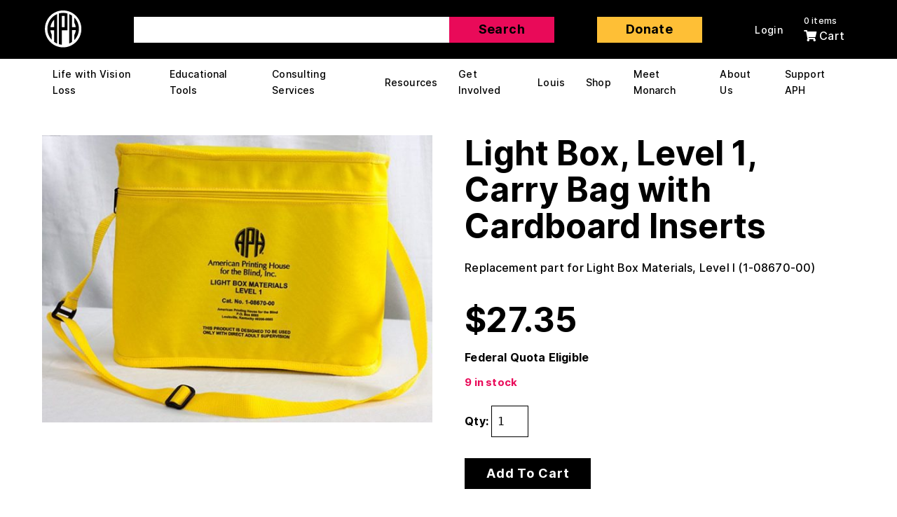

--- FILE ---
content_type: text/html; charset=UTF-8
request_url: https://www.aph.org/product/light-box-level-i-carry-bag-with-cardboard-inserts/
body_size: 16017
content:
<!doctype html>

<html lang="en-US">
<head>
<meta charset="utf-8">
<meta content="width=device-width, initial-scale=1.0" name="viewport">
<link rel="apple-touch-icon" sizes="180x180" href="https://www.aph.org/app/themes/mightily/favicon/apple-touch-icon.png">
<link rel="icon" type="image/png" sizes="32x32" href="https://www.aph.org/app/themes/mightily/favicon/favicon-32x32.png">
<link rel="icon" type="image/png" sizes="192x192" href="https://www.aph.org/app/themes/mightily/favicon/android-chrome-192x192.png">
<link rel="icon" type="image/png" sizes="16x16" href="https://www.aph.org/app/themes/mightily/favicon/favicon-16x16.png">
<link rel="manifest" href="https://www.aph.org/app/themes/mightily/favicon/site.webmanifest">
<link rel="mask-icon" href="https://www.aph.org/app/themes/mightily/favicon/safari-pinned-tab.svg" color="#f84785">
<meta name="apple-mobile-web-app-title" content="APH">
<meta name="application-name" content="APH">
<meta name="msapplication-TileColor" content="#f84785">
<meta name="theme-color" content="#ffffff">
	
	<meta http-equiv="Content-Type" content="text/html; charset=UTF-8">

	<link rel="pingback" href="https://www.aph.org/wp/xmlrpc.php" />
	
	<title>Light Box, Level 1, Carry Bag with Cardboard Inserts  | American Printing House</title>
<meta name='robots' content='max-image-preview:large' />
<meta name="viewport" content="width=device-width,initial-scale=1" />
<link rel='dns-prefetch' href='//kit.fontawesome.com' />
<link rel="alternate" title="oEmbed (JSON)" type="application/json+oembed" href="https://www.aph.org/wp-json/oembed/1.0/embed?url=https%3A%2F%2Fwww.aph.org%2Fproduct%2Flight-box-level-i-carry-bag-with-cardboard-inserts%2F" />
<link rel="alternate" title="oEmbed (XML)" type="text/xml+oembed" href="https://www.aph.org/wp-json/oembed/1.0/embed?url=https%3A%2F%2Fwww.aph.org%2Fproduct%2Flight-box-level-i-carry-bag-with-cardboard-inserts%2F&#038;format=xml" />
<style id='wp-img-auto-sizes-contain-inline-css' type='text/css'>
img:is([sizes=auto i],[sizes^="auto," i]){contain-intrinsic-size:3000px 1500px}
/*# sourceURL=wp-img-auto-sizes-contain-inline-css */
</style>
<link rel='stylesheet' id='wc-authorize-net-cim-credit-card-checkout-block-css' href='https://www.aph.org/app/plugins/woocommerce-gateway-authorize-net-cim/assets/css/blocks/wc-authorize-net-cim-checkout-block.css' type='text/css' media='all' />
<link rel='stylesheet' id='wc-authorize-net-cim-echeck-checkout-block-css' href='https://www.aph.org/app/plugins/woocommerce-gateway-authorize-net-cim/assets/css/blocks/wc-authorize-net-cim-checkout-block.css' type='text/css' media='all' />
<link rel='stylesheet' id='wp-block-library-css' href='https://www.aph.org/wp/wp-includes/css/dist/block-library/style.min.css' type='text/css' media='all' />
<link rel='stylesheet' id='wc-blocks-style-css' href='https://www.aph.org/app/plugins/woocommerce/assets/client/blocks/wc-blocks.css' type='text/css' media='all' />
<style id='global-styles-inline-css' type='text/css'>
:root{--wp--preset--aspect-ratio--square: 1;--wp--preset--aspect-ratio--4-3: 4/3;--wp--preset--aspect-ratio--3-4: 3/4;--wp--preset--aspect-ratio--3-2: 3/2;--wp--preset--aspect-ratio--2-3: 2/3;--wp--preset--aspect-ratio--16-9: 16/9;--wp--preset--aspect-ratio--9-16: 9/16;--wp--preset--color--black: #000000;--wp--preset--color--cyan-bluish-gray: #abb8c3;--wp--preset--color--white: #ffffff;--wp--preset--color--pale-pink: #f78da7;--wp--preset--color--vivid-red: #cf2e2e;--wp--preset--color--luminous-vivid-orange: #ff6900;--wp--preset--color--luminous-vivid-amber: #fcb900;--wp--preset--color--light-green-cyan: #7bdcb5;--wp--preset--color--vivid-green-cyan: #00d084;--wp--preset--color--pale-cyan-blue: #8ed1fc;--wp--preset--color--vivid-cyan-blue: #0693e3;--wp--preset--color--vivid-purple: #9b51e0;--wp--preset--gradient--vivid-cyan-blue-to-vivid-purple: linear-gradient(135deg,rgb(6,147,227) 0%,rgb(155,81,224) 100%);--wp--preset--gradient--light-green-cyan-to-vivid-green-cyan: linear-gradient(135deg,rgb(122,220,180) 0%,rgb(0,208,130) 100%);--wp--preset--gradient--luminous-vivid-amber-to-luminous-vivid-orange: linear-gradient(135deg,rgb(252,185,0) 0%,rgb(255,105,0) 100%);--wp--preset--gradient--luminous-vivid-orange-to-vivid-red: linear-gradient(135deg,rgb(255,105,0) 0%,rgb(207,46,46) 100%);--wp--preset--gradient--very-light-gray-to-cyan-bluish-gray: linear-gradient(135deg,rgb(238,238,238) 0%,rgb(169,184,195) 100%);--wp--preset--gradient--cool-to-warm-spectrum: linear-gradient(135deg,rgb(74,234,220) 0%,rgb(151,120,209) 20%,rgb(207,42,186) 40%,rgb(238,44,130) 60%,rgb(251,105,98) 80%,rgb(254,248,76) 100%);--wp--preset--gradient--blush-light-purple: linear-gradient(135deg,rgb(255,206,236) 0%,rgb(152,150,240) 100%);--wp--preset--gradient--blush-bordeaux: linear-gradient(135deg,rgb(254,205,165) 0%,rgb(254,45,45) 50%,rgb(107,0,62) 100%);--wp--preset--gradient--luminous-dusk: linear-gradient(135deg,rgb(255,203,112) 0%,rgb(199,81,192) 50%,rgb(65,88,208) 100%);--wp--preset--gradient--pale-ocean: linear-gradient(135deg,rgb(255,245,203) 0%,rgb(182,227,212) 50%,rgb(51,167,181) 100%);--wp--preset--gradient--electric-grass: linear-gradient(135deg,rgb(202,248,128) 0%,rgb(113,206,126) 100%);--wp--preset--gradient--midnight: linear-gradient(135deg,rgb(2,3,129) 0%,rgb(40,116,252) 100%);--wp--preset--font-size--small: 13px;--wp--preset--font-size--medium: 20px;--wp--preset--font-size--large: 36px;--wp--preset--font-size--x-large: 42px;--wp--preset--spacing--20: 0.44rem;--wp--preset--spacing--30: 0.67rem;--wp--preset--spacing--40: 1rem;--wp--preset--spacing--50: 1.5rem;--wp--preset--spacing--60: 2.25rem;--wp--preset--spacing--70: 3.38rem;--wp--preset--spacing--80: 5.06rem;--wp--preset--shadow--natural: 6px 6px 9px rgba(0, 0, 0, 0.2);--wp--preset--shadow--deep: 12px 12px 50px rgba(0, 0, 0, 0.4);--wp--preset--shadow--sharp: 6px 6px 0px rgba(0, 0, 0, 0.2);--wp--preset--shadow--outlined: 6px 6px 0px -3px rgb(255, 255, 255), 6px 6px rgb(0, 0, 0);--wp--preset--shadow--crisp: 6px 6px 0px rgb(0, 0, 0);}:where(.is-layout-flex){gap: 0.5em;}:where(.is-layout-grid){gap: 0.5em;}body .is-layout-flex{display: flex;}.is-layout-flex{flex-wrap: wrap;align-items: center;}.is-layout-flex > :is(*, div){margin: 0;}body .is-layout-grid{display: grid;}.is-layout-grid > :is(*, div){margin: 0;}:where(.wp-block-columns.is-layout-flex){gap: 2em;}:where(.wp-block-columns.is-layout-grid){gap: 2em;}:where(.wp-block-post-template.is-layout-flex){gap: 1.25em;}:where(.wp-block-post-template.is-layout-grid){gap: 1.25em;}.has-black-color{color: var(--wp--preset--color--black) !important;}.has-cyan-bluish-gray-color{color: var(--wp--preset--color--cyan-bluish-gray) !important;}.has-white-color{color: var(--wp--preset--color--white) !important;}.has-pale-pink-color{color: var(--wp--preset--color--pale-pink) !important;}.has-vivid-red-color{color: var(--wp--preset--color--vivid-red) !important;}.has-luminous-vivid-orange-color{color: var(--wp--preset--color--luminous-vivid-orange) !important;}.has-luminous-vivid-amber-color{color: var(--wp--preset--color--luminous-vivid-amber) !important;}.has-light-green-cyan-color{color: var(--wp--preset--color--light-green-cyan) !important;}.has-vivid-green-cyan-color{color: var(--wp--preset--color--vivid-green-cyan) !important;}.has-pale-cyan-blue-color{color: var(--wp--preset--color--pale-cyan-blue) !important;}.has-vivid-cyan-blue-color{color: var(--wp--preset--color--vivid-cyan-blue) !important;}.has-vivid-purple-color{color: var(--wp--preset--color--vivid-purple) !important;}.has-black-background-color{background-color: var(--wp--preset--color--black) !important;}.has-cyan-bluish-gray-background-color{background-color: var(--wp--preset--color--cyan-bluish-gray) !important;}.has-white-background-color{background-color: var(--wp--preset--color--white) !important;}.has-pale-pink-background-color{background-color: var(--wp--preset--color--pale-pink) !important;}.has-vivid-red-background-color{background-color: var(--wp--preset--color--vivid-red) !important;}.has-luminous-vivid-orange-background-color{background-color: var(--wp--preset--color--luminous-vivid-orange) !important;}.has-luminous-vivid-amber-background-color{background-color: var(--wp--preset--color--luminous-vivid-amber) !important;}.has-light-green-cyan-background-color{background-color: var(--wp--preset--color--light-green-cyan) !important;}.has-vivid-green-cyan-background-color{background-color: var(--wp--preset--color--vivid-green-cyan) !important;}.has-pale-cyan-blue-background-color{background-color: var(--wp--preset--color--pale-cyan-blue) !important;}.has-vivid-cyan-blue-background-color{background-color: var(--wp--preset--color--vivid-cyan-blue) !important;}.has-vivid-purple-background-color{background-color: var(--wp--preset--color--vivid-purple) !important;}.has-black-border-color{border-color: var(--wp--preset--color--black) !important;}.has-cyan-bluish-gray-border-color{border-color: var(--wp--preset--color--cyan-bluish-gray) !important;}.has-white-border-color{border-color: var(--wp--preset--color--white) !important;}.has-pale-pink-border-color{border-color: var(--wp--preset--color--pale-pink) !important;}.has-vivid-red-border-color{border-color: var(--wp--preset--color--vivid-red) !important;}.has-luminous-vivid-orange-border-color{border-color: var(--wp--preset--color--luminous-vivid-orange) !important;}.has-luminous-vivid-amber-border-color{border-color: var(--wp--preset--color--luminous-vivid-amber) !important;}.has-light-green-cyan-border-color{border-color: var(--wp--preset--color--light-green-cyan) !important;}.has-vivid-green-cyan-border-color{border-color: var(--wp--preset--color--vivid-green-cyan) !important;}.has-pale-cyan-blue-border-color{border-color: var(--wp--preset--color--pale-cyan-blue) !important;}.has-vivid-cyan-blue-border-color{border-color: var(--wp--preset--color--vivid-cyan-blue) !important;}.has-vivid-purple-border-color{border-color: var(--wp--preset--color--vivid-purple) !important;}.has-vivid-cyan-blue-to-vivid-purple-gradient-background{background: var(--wp--preset--gradient--vivid-cyan-blue-to-vivid-purple) !important;}.has-light-green-cyan-to-vivid-green-cyan-gradient-background{background: var(--wp--preset--gradient--light-green-cyan-to-vivid-green-cyan) !important;}.has-luminous-vivid-amber-to-luminous-vivid-orange-gradient-background{background: var(--wp--preset--gradient--luminous-vivid-amber-to-luminous-vivid-orange) !important;}.has-luminous-vivid-orange-to-vivid-red-gradient-background{background: var(--wp--preset--gradient--luminous-vivid-orange-to-vivid-red) !important;}.has-very-light-gray-to-cyan-bluish-gray-gradient-background{background: var(--wp--preset--gradient--very-light-gray-to-cyan-bluish-gray) !important;}.has-cool-to-warm-spectrum-gradient-background{background: var(--wp--preset--gradient--cool-to-warm-spectrum) !important;}.has-blush-light-purple-gradient-background{background: var(--wp--preset--gradient--blush-light-purple) !important;}.has-blush-bordeaux-gradient-background{background: var(--wp--preset--gradient--blush-bordeaux) !important;}.has-luminous-dusk-gradient-background{background: var(--wp--preset--gradient--luminous-dusk) !important;}.has-pale-ocean-gradient-background{background: var(--wp--preset--gradient--pale-ocean) !important;}.has-electric-grass-gradient-background{background: var(--wp--preset--gradient--electric-grass) !important;}.has-midnight-gradient-background{background: var(--wp--preset--gradient--midnight) !important;}.has-small-font-size{font-size: var(--wp--preset--font-size--small) !important;}.has-medium-font-size{font-size: var(--wp--preset--font-size--medium) !important;}.has-large-font-size{font-size: var(--wp--preset--font-size--large) !important;}.has-x-large-font-size{font-size: var(--wp--preset--font-size--x-large) !important;}
/*# sourceURL=global-styles-inline-css */
</style>

<style id='classic-theme-styles-inline-css' type='text/css'>
/*! This file is auto-generated */
.wp-block-button__link{color:#fff;background-color:#32373c;border-radius:9999px;box-shadow:none;text-decoration:none;padding:calc(.667em + 2px) calc(1.333em + 2px);font-size:1.125em}.wp-block-file__button{background:#32373c;color:#fff;text-decoration:none}
/*# sourceURL=/wp-includes/css/classic-themes.min.css */
</style>
<link rel='stylesheet' id='sfl-blocks-integration-css' href='https://www.aph.org/app/plugins/save-for-later-for-woocommerce/assets/blocks/frontend/index.css' type='text/css' media='all' />
<link rel='stylesheet' id='dashicons-css' href='https://www.aph.org/wp/wp-includes/css/dashicons.min.css' type='text/css' media='all' />
<link rel='stylesheet' id='woocommerce-wishlists-css' href='https://www.aph.org/app/plugins/woocommerce-wishlists/assets/css/woocommerce-wishlists.min.css' type='text/css' media='all' />
<link rel='stylesheet' id='photoswipe-css' href='https://www.aph.org/app/plugins/woocommerce/assets/css/photoswipe/photoswipe.min.css' type='text/css' media='all' />
<link rel='stylesheet' id='photoswipe-default-skin-css' href='https://www.aph.org/app/plugins/woocommerce/assets/css/photoswipe/default-skin/default-skin.min.css' type='text/css' media='all' />
<link rel='stylesheet' id='woocommerce-layout-css' href='https://www.aph.org/app/plugins/woocommerce/assets/css/woocommerce-layout.css' type='text/css' media='all' />
<link rel='stylesheet' id='woocommerce-smallscreen-css' href='https://www.aph.org/app/plugins/woocommerce/assets/css/woocommerce-smallscreen.css' type='text/css' media='only screen and (max-width: 768px)' />
<link rel='stylesheet' id='woocommerce-general-css' href='https://www.aph.org/app/plugins/woocommerce/assets/css/woocommerce.css' type='text/css' media='all' />
<style id='woocommerce-inline-inline-css' type='text/css'>
.woocommerce form .form-row .required { visibility: visible; }
/*# sourceURL=woocommerce-inline-inline-css */
</style>
<link rel='stylesheet' id='ppress-frontend-css' href='https://www.aph.org/app/plugins/wp-user-avatar/assets/css/frontend.min.css' type='text/css' media='all' />
<link rel='stylesheet' id='ppress-flatpickr-css' href='https://www.aph.org/app/plugins/wp-user-avatar/assets/flatpickr/flatpickr.min.css' type='text/css' media='all' />
<link rel='stylesheet' id='ppress-select2-css' href='https://www.aph.org/app/plugins/wp-user-avatar/assets/select2/select2.min.css' type='text/css' media='all' />
<link rel='stylesheet' id='brands-styles-css' href='https://www.aph.org/app/plugins/woocommerce/assets/css/brands.css' type='text/css' media='all' />
<link rel='stylesheet' id='mightily-css-css' href='https://www.aph.org/app/themes/mightily/app/assets/css/style.min.css' type='text/css' media='all' />
<link rel='stylesheet' id='sv-wc-payment-gateway-payment-form-v5_15_12-css' href='https://www.aph.org/app/plugins/woocommerce-gateway-authorize-net-cim/vendor/skyverge/wc-plugin-framework/woocommerce/payment-gateway/assets/css/frontend/sv-wc-payment-gateway-payment-form.min.css' type='text/css' media='all' />
<script type="text/javascript" src="https://www.aph.org/app/themes/mightily/app/assets/js/jquery.min.js" id="jquery-js"></script>
<script type="text/javascript" src="https://www.aph.org/app/plugins/woocommerce/assets/js/jquery-blockui/jquery.blockUI.min.js" id="wc-jquery-blockui-js" data-wp-strategy="defer"></script>
<script type="text/javascript" id="sfl_scripts-js-extra">
/* <![CDATA[ */
var sfl_frontend_params = {"sfl_list_pagination_nonce":"0a9d74a085","ajaxurl":"https://www.aph.org/wp/wp-admin/admin-ajax.php","current_user":"0","is_logged_in":"","current_page_url":"https://www.aph.org/product/light-box-level-i-carry-bag-with-cardboard-inserts/","remove_from_sfl_list_msg":"Are you sure you want to remove from the list?"};
//# sourceURL=sfl_scripts-js-extra
/* ]]> */
</script>
<script type="text/javascript" src="https://www.aph.org/app/plugins/save-for-later-for-woocommerce/assets/js/frontend/frontend.js" id="sfl_scripts-js"></script>
<script type="text/javascript" src="https://www.aph.org/app/plugins/woocommerce-account-funds/assets/js/account-funds.js" id="account_funds-js"></script>
<script type="text/javascript" id="wc-add-to-cart-js-extra">
/* <![CDATA[ */
var wc_add_to_cart_params = {"ajax_url":"/wp/wp-admin/admin-ajax.php","wc_ajax_url":"/?wc-ajax=%%endpoint%%","i18n_view_cart":"View cart","cart_url":"https://www.aph.org/cart/","is_cart":"","cart_redirect_after_add":"yes"};
//# sourceURL=wc-add-to-cart-js-extra
/* ]]> */
</script>
<script type="text/javascript" src="https://www.aph.org/app/plugins/woocommerce/assets/js/frontend/add-to-cart.min.js" id="wc-add-to-cart-js" defer="defer" data-wp-strategy="defer"></script>
<script type="text/javascript" src="https://www.aph.org/app/plugins/woocommerce/assets/js/flexslider/jquery.flexslider.min.js" id="wc-flexslider-js" defer="defer" data-wp-strategy="defer"></script>
<script type="text/javascript" src="https://www.aph.org/app/plugins/woocommerce/assets/js/photoswipe/photoswipe.min.js" id="wc-photoswipe-js" defer="defer" data-wp-strategy="defer"></script>
<script type="text/javascript" src="https://www.aph.org/app/plugins/woocommerce/assets/js/photoswipe/photoswipe-ui-default.min.js" id="wc-photoswipe-ui-default-js" defer="defer" data-wp-strategy="defer"></script>
<script type="text/javascript" id="wc-single-product-js-extra">
/* <![CDATA[ */
var wc_single_product_params = {"i18n_required_rating_text":"Please select a rating","i18n_rating_options":["1 of 5 stars","2 of 5 stars","3 of 5 stars","4 of 5 stars","5 of 5 stars"],"i18n_product_gallery_trigger_text":"View full-screen image gallery","review_rating_required":"yes","flexslider":{"rtl":false,"animation":"slide","smoothHeight":true,"directionNav":false,"controlNav":"thumbnails","slideshow":false,"animationSpeed":500,"animationLoop":false,"allowOneSlide":false},"zoom_enabled":"","zoom_options":[],"photoswipe_enabled":"1","photoswipe_options":{"shareEl":false,"closeOnScroll":false,"history":false,"hideAnimationDuration":0,"showAnimationDuration":0},"flexslider_enabled":"1"};
//# sourceURL=wc-single-product-js-extra
/* ]]> */
</script>
<script type="text/javascript" src="https://www.aph.org/app/plugins/woocommerce/assets/js/frontend/single-product.min.js" id="wc-single-product-js" defer="defer" data-wp-strategy="defer"></script>
<script type="text/javascript" src="https://www.aph.org/app/plugins/woocommerce/assets/js/js-cookie/js.cookie.min.js" id="wc-js-cookie-js" defer="defer" data-wp-strategy="defer"></script>
<script type="text/javascript" id="woocommerce-js-extra">
/* <![CDATA[ */
var woocommerce_params = {"ajax_url":"/wp/wp-admin/admin-ajax.php","wc_ajax_url":"/?wc-ajax=%%endpoint%%","i18n_password_show":"Show password","i18n_password_hide":"Hide password"};
//# sourceURL=woocommerce-js-extra
/* ]]> */
</script>
<script type="text/javascript" src="https://www.aph.org/app/plugins/woocommerce/assets/js/frontend/woocommerce.min.js" id="woocommerce-js" defer="defer" data-wp-strategy="defer"></script>
<script type="text/javascript" src="https://www.aph.org/app/plugins/wp-user-avatar/assets/flatpickr/flatpickr.min.js" id="ppress-flatpickr-js"></script>
<script type="text/javascript" src="https://www.aph.org/app/plugins/wp-user-avatar/assets/select2/select2.min.js" id="ppress-select2-js"></script>
<script type="text/javascript" src="//kit.fontawesome.com/0fd6a41086.js" id="font-awesome-js"></script>
<script type="text/javascript" src="https://www.aph.org/app/themes/mightily/app/assets/js/carbon-components.min.js" id="carbon-js-js"></script>
<script>
    // Block presence of other buttons
    window.__Marker = {};
    </script>	<noscript><style>.woocommerce-product-gallery{ opacity: 1 !important; }</style></noscript>
						<!-- Google Analytics tracking code output by Beehive Analytics Pro -->
						<script async src="https://www.googletagmanager.com/gtag/js?id=G-XK5181SEQS&l=beehiveDataLayer"></script>
		<script>
						window.beehiveDataLayer = window.beehiveDataLayer || [];
			function beehive_ga() {beehiveDataLayer.push(arguments);}
			beehive_ga('js', new Date())
						beehive_ga('config', 'G-XK5181SEQS', {
				'anonymize_ip': false,
				'allow_google_signals': false,
			})
					</script>
		<!-- SEO meta tags powered by SmartCrawl https://wpmudev.com/project/smartcrawl-wordpress-seo/ -->
<link rel="canonical" href="https://www.aph.org/product/light-box-level-i-carry-bag-with-cardboard-inserts/" />
<meta name="description" content="Replacement part for Light Box Materials, Level I (1-08670-00)" />
<script type="application/ld+json">{"@context":"https:\/\/schema.org","@graph":[{"@type":"Organization","@id":"https:\/\/www.aph.org\/wp\/#schema-publishing-organization","url":"https:\/\/www.aph.org\/wp","name":"American Printing House"},{"@type":"WebSite","@id":"https:\/\/www.aph.org\/wp\/#schema-website","url":"https:\/\/www.aph.org\/wp","name":"American Printing House","encoding":"UTF-8","potentialAction":{"@type":"SearchAction","target":"https:\/\/www.aph.org\/search\/{search_term_string}\/","query-input":"required name=search_term_string"}},{"@type":"BreadcrumbList","@id":"https:\/\/www.aph.org\/product\/light-box-level-i-carry-bag-with-cardboard-inserts?page&product=light-box-level-i-carry-bag-with-cardboard-inserts&post_type=product&name=light-box-level-i-carry-bag-with-cardboard-inserts\/#breadcrumb","itemListElement":[{"@type":"ListItem","position":1,"name":"Home","item":"https:\/\/www.aph.org\/wp"},{"@type":"ListItem","position":2,"name":"All Products","item":"https:\/\/www.aph.org\/all-products\/"},{"@type":"ListItem","position":3,"name":"Light Box, Level 1, Carry Bag with Cardboard Inserts"}]},{"@type":"Person","@id":"https:\/\/www.aph.org\/blog\/author\/#schema-author","url":"https:\/\/www.aph.org\/blog\/author\/"}]}</script>
<meta property="og:type" content="og:product" />
<meta property="og:url" content="https://www.aph.org/product/light-box-level-i-carry-bag-with-cardboard-inserts/" />
<meta property="og:title" content="Light Box, Level 1, Carry Bag with Cardboard Inserts | American Printing House" />
<meta property="og:description" content="Replacement part for Light Box Materials, Level I (1-08670-00)" />
<meta property="og:image" content="https://media.aph.org/app/uploads/2018/11/61-156-149-Light-Box-Level-1-Carry-Bag.jpg" />
<meta property="og:image:width" content="1200" />
<meta property="og:image:height" content="884" />
<meta property="product:price:amount" content="27.35" />
<meta property="product:price:currency" content="USD" />
<meta property="og:availability" content="instock" />
<meta property="product:availability" content="instock" />
<meta name="twitter:card" content="summary_large_image" />
<meta name="twitter:title" content="Light Box, Level 1, Carry Bag with Cardboard Inserts | American Printing House" />
<meta name="twitter:description" content="Replacement part for Light Box Materials, Level I (1-08670-00)" />
<meta name="twitter:image" content="https://media.aph.org/app/uploads/2018/11/61-156-149-Light-Box-Level-1-Carry-Bag.jpg" />
<!-- /SEO -->
			<style type="text/css">
				#container.wc360-container {
					width: 41%;
				}
							</style>
				<script>
		var stylesheet_directory_uri = "https://www.aph.org/app/themes/mightily";
	</script>

<link rel='stylesheet' id='cbr-fronend-css-css' href='https://www.aph.org/app/plugins/woo-product-country-base-restrictions/assets/css/frontend.css' type='text/css' media='all' />
</head>
<body class="wp-singular product-template-default single single-product postid-3139 wp-theme-mightily  theme-mightily woocommerce woocommerce-page woocommerce-no-js">
			<!-- Cookie Notice -->
		<!-- <div class="notice cookie" aria-label="Cookie Notice">
			<div class="wrapper">
			<p>This website uses cookies to ensure you get the best experience. <a class="cookie-notice-link" href="https://www.aph.org/wp/privacy-policy">Learn more about our cookie policy</a></p>
			<button class="cookie-notice-close">Got it!</button>
			</div>
		</div> -->
	
	<header class="header">
		<a href="#main" class="skip-nav">Skip to main content</a>
		<a href="#main-menu" class="skip-nav">Skip to main menu</a>		
						
		<div class="nav-top">
			<div class="wrapper">
				<div class="logo">
					<a href="https://www.aph.org/"><img src="https://www.aph.org/app/themes/mightily/app/assets/img/logo-white.svg" alt="American Printing House for the Blind Home Page"></a>
					<span class="tag-line">Welcome Everyone</span>
          <span class="screen-reader-text">APH Home Page</span>
				</div>
        <div class="search-wrapper">
          
<form class="site-search" method="get" role="search" action="https://www.aph.org/search-results">
  <div class="search-close">
    <button class="close" type="button" aria-label="Close modal" name="button"></button>
  </div>
  <div class="input-wrapper text-input-field">
    <label for="search-field" class="screen-reader-text">Start your search.</label>
    <input type="text" class="field search-field" name="fwp_search_term" id="search-field" aria-label="What would you like to search for?">
  </div>
  <input type="submit" class="search-submit" value="Search" />
</form>
        </div>


				<div class="header-btns buttons">
					<a role="button" class="btn search" href="#">Search</a>
					<a role="button" class="btn donate" href="https://aph.givecloud.co/donate" target="_self">Donate</a>
				</div>

				<div class="search-results">
					<p class="h4">Search Results</p>

				</div>

				<div class="action-items">
					<ul class="menu white">
						<li class="menu-item mobile-search">
							<a role="button" href="#"><i class="fas fa-search" aria-hidden="true"></i> <span class="text">Search</span></a>
						</li>
						<li class="menu-item">
															<a role="button" class="login-link" href="/my-account">Login</a>
													</li>
						<li class="menu-item">
							<a role="button" class="cart-preview-link" href="#"><span id="cart-counter" class="sub-text mobile-hidden-text">0 items</span><i class="fas fa-shopping-cart" aria-hidden="true"></i><span class="text mobile-hidden-text"> Cart</span></a>							<ul class="ajax-sub-menu sub-menu cart right"><li class="total"><span>Total: <span class="woocommerce-Price-amount amount"><bdi><span class="woocommerce-Price-currencySymbol">&#36;</span>0.00</bdi></span></span></li><li class="view-cart"><a role="button" href="/cart/" class="btn white">View Cart</a></li><li class="checkout"><a role="button" href="/checkout/" class="btn white">Checkout</a></li></ul>						</li>
						<li class="menu-item">
							<button class="hamburger hamburger--elastic mobile-btn" aria-label="Navigation Menu" type="button">
								<span class="hamburger-box">
									<span class="hamburger-inner"></span>
								</span>
							</button>
						</li>
					</ul>
				</div>
			</div>
		</div>

		<div class="nav-bottom">
			<div class="wrapper">
				<nav class="nav" aria-label="Main Menu">
					<ul id="main-menu" class="menu main-menu">
												<li id="menu-item-4336" class="menu-item menu-item-type-post_type menu-item-object-page menu-item-has-children menu-item-4336"><a href="https://www.aph.org/life-with-vision-loss/">Life with Vision Loss</a>
<ul class="sub-menu">
	<li id="menu-item-992" class="menu-item menu-item-type-post_type menu-item-object-page menu-item-992"><a href="https://www.aph.org/recent-diagnosis/">Recent Diagnosis</a></li>
	<li id="menu-item-986" class="menu-item menu-item-type-post_type menu-item-object-page menu-item-986"><a href="https://www.aph.org/kids-with-vision-loss/">Kids with Vision Loss</a></li>
	<li id="menu-item-982" class="menu-item menu-item-type-post_type menu-item-object-page menu-item-982"><a href="https://www.aph.org/adults-and-seniors/">Adults with Vision Loss</a></li>
	<li id="menu-item-1420" class="menu-item menu-item-type-post_type menu-item-object-page menu-item-1420"><a href="https://www.aph.org/working-with-vision-loss/">Life at Work</a></li>
	<li id="menu-item-1341163" class="menu-item menu-item-type-custom menu-item-object-custom menu-item-1341163"><a href="https://www.babiescount.org/">Babies Count</a></li>
</ul>
</li>
<li id="menu-item-4337" class="menu-item menu-item-type-post_type menu-item-object-page menu-item-has-children menu-item-4337"><a href="https://www.aph.org/educational-resources/">Educational Tools</a>
<ul class="sub-menu">
	<li id="menu-item-1424" class="menu-item menu-item-type-post_type menu-item-object-page menu-item-1424"><a href="https://www.aph.org/educational-resources/core-curriculum/">Core Curriculum</a></li>
	<li id="menu-item-1425" class="menu-item menu-item-type-post_type menu-item-object-page menu-item-1425"><a href="https://www.aph.org/educational-resources/expanded-core-curriculum/">Expanded Core Curriculum</a></li>
	<li id="menu-item-1426" class="menu-item menu-item-type-post_type menu-item-object-page menu-item-1426"><a href="https://www.aph.org/educational-resources/physical-education/">Physical Education</a></li>
	<li id="menu-item-988" class="menu-item menu-item-type-post_type menu-item-object-page menu-item-988"><a href="https://www.aph.org/educational-resources/multiple-disabilities/">Multiple Disabilities</a></li>
	<li id="menu-item-1358" class="menu-item menu-item-type-post_type menu-item-object-page menu-item-1358"><a href="https://www.aph.org/educational-resources/accessible-textbooks/">Accessible Textbooks</a></li>
	<li id="menu-item-995" class="menu-item menu-item-type-post_type menu-item-object-page menu-item-995"><a href="https://www.aph.org/educational-resources/tactile-literacy-tools/">Tactile Literacy Tools</a></li>
	<li id="menu-item-666250" class="menu-item menu-item-type-post_type menu-item-object-page menu-item-666250"><a href="https://www.aph.org/educational-resources/outreach/">Outreach Services</a></li>
	<li id="menu-item-2095" class="menu-item menu-item-type-post_type menu-item-object-page menu-item-2095"><a href="https://www.aph.org/educational-resources/tools-for-teachers/">Tools for Teachers</a></li>
	<li id="menu-item-586472" class="menu-item menu-item-type-post_type menu-item-object-page menu-item-586472"><a href="https://www.aph.org/educational-resources/standards-alignment/">Next Generation Science Standard Alignment</a></li>
	<li id="menu-item-1480153" class="menu-item menu-item-type-post_type menu-item-object-page menu-item-1480153"><a href="https://www.aph.org/resources/braille-refreshers/">Braille Refreshers</a></li>
</ul>
</li>
<li id="menu-item-987" class="menu-item menu-item-type-post_type menu-item-object-page menu-item-has-children menu-item-987"><a href="https://www.aph.org/consulting/">Consulting Services</a>
<ul class="sub-menu">
	<li id="menu-item-1703792" class="menu-item menu-item-type-post_type menu-item-object-page menu-item-1703792"><a href="https://www.aph.org/consulting/digital-accessibility/">Digital Accessibility Consulting</a></li>
	<li id="menu-item-1703791" class="menu-item menu-item-type-post_type menu-item-object-page menu-item-1703791"><a href="https://www.aph.org/consulting/tactile-graphics-development/">Tactile Graphics Development</a></li>
	<li id="menu-item-1705067" class="menu-item menu-item-type-post_type menu-item-object-page menu-item-1705067"><a href="https://www.aph.org/consulting/test-assessments-consulting/">Test Assessments Consulting</a></li>
	<li id="menu-item-1705066" class="menu-item menu-item-type-post_type menu-item-object-page menu-item-1705066"><a href="https://www.aph.org/consulting/museum-hospitality-and-venue-services/">Museum, Hospitality, and Venue Services</a></li>
	<li id="menu-item-1703885" class="menu-item menu-item-type-post_type menu-item-object-page menu-item-1703885"><a href="https://www.aph.org/consulting/custom-products-for-your-business/">Custom Products for your Business</a></li>
	<li id="menu-item-1703790" class="menu-item menu-item-type-post_type menu-item-object-page menu-item-1703790"><a href="https://www.aph.org/consulting/careerconnect/">CareerConnect Consulting</a></li>
</ul>
</li>
<li id="menu-item-993" class="menu-item menu-item-type-post_type menu-item-object-page menu-item-has-children menu-item-993"><a href="https://www.aph.org/resources/">Resources</a>
<ul class="sub-menu">
	<li id="menu-item-507860" class="menu-item menu-item-type-post_type menu-item-object-page menu-item-507860"><a href="https://www.aph.org/aph-press/">APH Press</a></li>
	<li id="menu-item-912117" class="menu-item menu-item-type-custom menu-item-object-custom menu-item-912117"><a href="https://aphhive.org/">APH Hive</a></li>
	<li id="menu-item-507861" class="menu-item menu-item-type-custom menu-item-object-custom menu-item-507861"><a href="https://louis.aph.org/search-aph-library">APH Library</a></li>
	<li id="menu-item-507862" class="menu-item menu-item-type-custom menu-item-object-custom menu-item-507862"><a href="https://thedotexperience.org/">APH Museum</a></li>
	<li id="menu-item-1575504" class="menu-item menu-item-type-post_type menu-item-object-page menu-item-1575504"><a href="https://www.aph.org/conference-hub/">Conferences</a></li>
	<li id="menu-item-1304961" class="menu-item menu-item-type-post_type menu-item-object-page menu-item-1304961"><a href="https://www.aph.org/webinars/">Webinars</a></li>
	<li id="menu-item-507864" class="menu-item menu-item-type-custom menu-item-object-custom menu-item-507864"><a href="https://sites.aph.org/hall/">Hall of Fame</a></li>
	<li id="menu-item-507865" class="menu-item menu-item-type-custom menu-item-object-custom menu-item-507865"><a href="https://imagelibrary.aph.org/portals/aphb/#login">Tactile Graphic Image Library</a></li>
	<li id="menu-item-652156" class="menu-item menu-item-type-post_type menu-item-object-page menu-item-652156"><a href="https://www.aph.org/resources/large-print-guidelines/">Large Print Guidelines</a></li>
</ul>
</li>
<li id="menu-item-985" class="menu-item menu-item-type-post_type menu-item-object-page menu-item-has-children menu-item-985"><a href="https://www.aph.org/rd/get-involved/">Get Involved</a>
<ul class="sub-menu">
	<li id="menu-item-1507633" class="menu-item menu-item-type-post_type menu-item-object-page menu-item-1507633"><a href="https://www.aph.org/rd/product-development/suggest-a-product-form/">Suggest a Product</a></li>
	<li id="menu-item-991" class="menu-item menu-item-type-post_type menu-item-object-page menu-item-991"><a href="https://www.aph.org/rd/product-development/">Product Development</a></li>
	<li id="menu-item-2381" class="menu-item menu-item-type-post_type menu-item-object-page menu-item-2381"><a href="https://www.aph.org/rd/research-resources/">Our Research</a></li>
</ul>
</li>
<li id="menu-item-1014" class="menu-item menu-item-type-custom menu-item-object-custom menu-item-1014"><a href="http://louis.aph.org">Louis</a></li>
					</ul>

					<ul class="menu action-menu">
												<li id="menu-item-4567" class="menu-item menu-item-type-post_type menu-item-object-page menu-item-has-children menu-item-4567"><a href="https://www.aph.org/shop/">Shop</a>
<ul class="sub-menu">
	<li id="menu-item-513687" class="menu-item menu-item-type-post_type menu-item-object-page menu-item-513687"><a href="https://www.aph.org/aph-catalogs/">Catalogs</a></li>
</ul>
</li>
<li id="menu-item-1507665" class="menu-item menu-item-type-post_type menu-item-object-page menu-item-1507665"><a href="https://www.aph.org/meet-monarch/">Meet Monarch</a></li>
<li id="menu-item-1507641" class="menu-item menu-item-type-post_type menu-item-object-page menu-item-has-children menu-item-1507641"><a href="https://www.aph.org/about/">About Us</a>
<ul class="sub-menu">
	<li id="menu-item-1507642" class="menu-item menu-item-type-post_type menu-item-object-page menu-item-1507642"><a href="https://www.aph.org/blog/">Blog</a></li>
	<li id="menu-item-1507643" class="menu-item menu-item-type-post_type menu-item-object-page menu-item-1507643"><a href="https://www.aph.org/contact-us/newsroom/newsletters/">Newsletter</a></li>
	<li id="menu-item-1507652" class="menu-item menu-item-type-post_type menu-item-object-page menu-item-1507652"><a href="https://www.aph.org/change-makers/">Podcast</a></li>
	<li id="menu-item-1507653" class="menu-item menu-item-type-post_type menu-item-object-page menu-item-1507653"><a href="https://www.aph.org/careers/">Careers</a></li>
	<li id="menu-item-1507651" class="menu-item menu-item-type-post_type menu-item-object-page menu-item-1507651"><a href="https://www.aph.org/contact-us/newsroom/">Media Kit</a></li>
	<li id="menu-item-1021" class="menu-item menu-item-type-post_type menu-item-object-page menu-item-1021"><a href="https://www.aph.org/contact-us/">Contact</a></li>
</ul>
</li>
<li id="menu-item-598365" class="menu-item menu-item-type-post_type menu-item-object-page menu-item-has-children menu-item-598365"><a href="https://www.aph.org/support-aph/">Support APH</a>
<ul class="sub-menu">
	<li id="menu-item-598366" class="menu-item menu-item-type-post_type menu-item-object-page menu-item-598366"><a href="https://www.aph.org/support-aph/ways-to-give/">Ways to Give</a></li>
	<li id="menu-item-598368" class="menu-item menu-item-type-post_type menu-item-object-page menu-item-598368"><a href="https://www.aph.org/support-aph/about-aph-programs/">Learn About APH Programs</a></li>
	<li id="menu-item-598367" class="menu-item menu-item-type-post_type menu-item-object-page menu-item-598367"><a href="https://www.aph.org/support-aph/corporate-and-foundation-partners/">Corporate and Foundation Partners</a></li>
	<li id="menu-item-598369" class="menu-item menu-item-type-post_type menu-item-object-page menu-item-598369"><a href="https://www.aph.org/support-aph/donor-privacy-policy/">Donor Privacy Policy</a></li>
	<li id="menu-item-598370" class="menu-item menu-item-type-post_type menu-item-object-page menu-item-598370"><a href="https://www.aph.org/annual-reports/">APH Financials</a></li>
</ul>
</li>
					</ul>
				</nav>
			</div>
		</div>
	</header>


	<div id="primary" class="content-area"><main id="main" class="site-main"><div class="wrapper">             
    
					
			<div class="woocommerce-notices-wrapper"></div><div id="product-3139" class="product type-product post-3139 status-publish first instock product_cat-expanded-core-curriculum product_cat-visual-efficiency-and-low-vision product_tag-bag product_tag-box product_tag-carry product_tag-colors product_tag-contrast product_tag-coordination product_tag-cortical product_tag-cvi product_tag-efficiency product_tag-eye product_tag-hand product_tag-high product_tag-impairment product_tag-inserts product_tag-level product_tag-low product_tag-matching product_tag-materials product_tag-part product_tag-parts product_tag-puzzles product_tag-shapes product_tag-sorting product_tag-vision product_tag-visual product_tag-whole has-post-thumbnail taxable shipping-taxable purchasable product-type-simple">

	<div class="woocommerce-product-gallery woocommerce-product-gallery--with-images woocommerce-product-gallery--columns-4 images" data-columns="4" style="opacity: 0; transition: opacity .25s ease-in-out;">
	<figure class="woocommerce-product-gallery__wrapper">
		<div data-thumb="https://media.aph.org/app/uploads/2018/11/61-156-149-Light-Box-Level-1-Carry-Bag-100x100.jpg" data-thumb-alt="Front view of Light Box Level I carrying bag" class="woocommerce-product-gallery__image"><a href="https://media.aph.org/app/uploads/2018/11/61-156-149-Light-Box-Level-1-Carry-Bag.jpg"><div class="img-wrapper"><p class="h3">Click to enlarge</p></div><img width="600" height="442" src="https://media.aph.org/app/uploads/2018/11/61-156-149-Light-Box-Level-1-Carry-Bag-600x442.jpg" class="wp-post-image" alt="Front view of Light Box Level I carrying bag" title="61-156-149-Light-Box-Level-1-Carry-Bag" data-caption="" data-src="https://media.aph.org/app/uploads/2018/11/61-156-149-Light-Box-Level-1-Carry-Bag.jpg" data-large_image="https://media.aph.org/app/uploads/2018/11/61-156-149-Light-Box-Level-1-Carry-Bag.jpg" data-large_image_width="1200" data-large_image_height="884" decoding="async" fetchpriority="high" srcset="https://media.aph.org/app/uploads/2018/11/61-156-149-Light-Box-Level-1-Carry-Bag-600x442.jpg 600w, https://media.aph.org/app/uploads/2018/11/61-156-149-Light-Box-Level-1-Carry-Bag-300x221.jpg 300w, https://media.aph.org/app/uploads/2018/11/61-156-149-Light-Box-Level-1-Carry-Bag-768x566.jpg 768w, https://media.aph.org/app/uploads/2018/11/61-156-149-Light-Box-Level-1-Carry-Bag-1024x754.jpg 1024w, https://media.aph.org/app/uploads/2018/11/61-156-149-Light-Box-Level-1-Carry-Bag.jpg 1200w" sizes="(max-width: 600px) 100vw, 600px" /></a></div>	</figure>
</div>

	<div class="summary entry-summary">
		<h1 class="product_title entry-title">Light Box, Level 1, Carry Bag with Cardboard Inserts</h1><div class="woocommerce-product-details__short-description">
	<p><DIV><DIV>Replacement part for Light Box Materials, Level I (1-08670-00)</DIV></DIV></p>
</div>
<div style="display: flex; justify-content: space-between">
<div>
	<p class="price"><span class="woocommerce-Price-amount amount"><bdi><span class="woocommerce-Price-currencySymbol">&#36;</span>27.35</bdi></span></p>
	<p class="fq-status">Federal Quota Eligible</p>
</div>
</div>
<p class="stock in-stock">9 in stock</p>

	
	<form class="cart" action="https://www.aph.org/product/light-box-level-i-carry-bag-with-cardboard-inserts/" method="post" enctype='multipart/form-data'>

				<!-- <p class="add-items">Add items to your cart or wishlist:</p> -->
			<div class="quantity">
		<label class="quantity-label" for="quantity_696de99e63e04">Qty: </label>
		<input
			type="number"
			id="quantity_696de99e63e04"
			class="input-text qty text"
			step="1"
			min="1"
			max="9"
			name="quantity"
			value="1"
			title="Qty"
			size="4"
			pattern="[0-9]*"
			inputmode="numeric"/>
	</div>
			<div class="add-to-cart-buttons">
			<button type="submit" name="add-to-cart" value="3139" class="single_add_to_cart_button button alt">Add to cart</button>
					</div>
	</form>

	
	<div class="item-detail product-attributes">
							<p><span>Catalog Number: 61-156-149</span></p>
																			</div>
	<div class="product_meta">

	
	<p class="meta-item posted_in product-category-list">Categories: <a href="https://www.aph.org/product-category/expanded-core-curriculum/" rel="tag">Expanded Core Curriculum</a><a href="https://www.aph.org/product-category/expanded-core-curriculum/visual-efficiency-and-low-vision/" rel="tag">Visual Efficiency and Low Vision</a></p>
        
	
</div>

	</div>

	<div class="product-content"><h2 class="h3">Product Description</h2><p><DIV><DIV>Replacement part for Light Box Materials: Level I, 1-08670-00.</DIV></DIV></p>
</div>
	<div class="accordion-wrapper demo">
		<ul data-accordion class="bx--accordion tabs wc-tabs">
										<li data-accordion-item class="bx--accordion__item tab">
					<button class="bx--accordion__heading h4" aria-expanded="false" aria-controls="pane1">
						<h2 class="bx--accordion__title">Specs</h2>
					</button>
					<div id="pane1" class="bx--accordion__content">
						<div class="bx--accordion__content-wrapper">
							<div class="layout list-of-items product-attributes">
	
	
<div class="line-items">
	<div class="item shop_attributes">
					<div class="item-detail"><p>Weight: <span class="item-span">1 lbs</span></p></div>
							<div class="item-detail"><p>Dimensions: <span class="item-span">9.5 &times; 13.85 &times; 4.1 in</span></p></div>
		
					<div class="item-detail">
				<p>Media:
					<span class="item-span">					</span>
				</p>
			</div>
					<div class="item-detail">
				<p>Federal Quota Funds:
					<span class="item-span">Available					</span>
				</p>
			</div>
					<div class="item-detail">
				<p>Format:
					<span class="item-span">					</span>
				</p>
			</div>
					<div class="item-detail">
				<p>Language:
					<span class="item-span">English					</span>
				</p>
			</div>
		
	</div>
</div>
</div>
						</div>
					</div>
				</li>
							<li data-accordion-item class="bx--accordion__item tab">
					<button class="bx--accordion__heading h4" aria-expanded="false" aria-controls="pane2">
						<h2 class="bx--accordion__title">Warranty</h2>
					</button>
					<div id="pane2" class="bx--accordion__content">
						<div class="bx--accordion__content-wrapper">
							<p>Contact Customer Service to discuss your warranty options.</p>
						</div>
					</div>
				</li>
					</ul>
	</div>

</div>


<div class="layout search-results related-products">
	<div class="intro style-1">
				<div class="wrapper">
						<h2 class="h3 title">Other Products</h2>
				</div>
		</div>

		<div class="line-items">

		
			<div id="post-1697" class="item product">
        <h3 class="title h6">
        <a href="https://www.aph.org/product/light-box-cover/">
            Light Box Cover            <div class="item-search-thumb">
                <img src="https://media.aph.org/app/uploads/2018/11/Light-Box-Cover-300x225.jpg" alt="Front view of Light Box carry case" />
            </div>
        </a>
    </h3>
            
    <p>Replacement item for the Light Box (1-08669-00).</p>
    <div class="product-details">
                    <p class="product-price"><span class="woocommerce-Price-amount amount"><bdi><span class="woocommerce-Price-currencySymbol">&#36;</span>46.45</bdi></span></p>
                            <p class="product-sku"><span>Catalog Number:</span> 45-052-032</p>
                                        
                            <p class="product-replacement-part">Replacement Item</p>
                                 
        <p class="product-fq">Federal Quota Eligible</p>
            </div>
    <p class="post-type">product</p>
</div>
		
			<div id="post-904" class="item product">
        <h3 class="title h6">
        <a href="https://www.aph.org/product/mini-lite-box-carrying-case/">
            Mini-Lite Box: Carrying Case            <div class="item-search-thumb">
                <img src="https://media.aph.org/app/uploads/2018/11/1-08668-00_Mini-Lite_Case-300x259.jpg" alt="Front view of Mini-Lite Box Carrying Case" />
            </div>
        </a>
    </h3>
            
    <p>Carrying Case is an optional item for Mini-Lite Box</p>
    <div class="product-details">
                    <p class="product-price"><span class="woocommerce-Price-amount amount"><bdi><span class="woocommerce-Price-currencySymbol">&#36;</span>20.00</bdi></span></p>
                            <p class="product-sku"><span>Catalog Number:</span> 1-08668-00</p>
                                        
                            <p class="product-replacement-part">Optional Part</p>
                                 
        <p class="product-fq">Federal Quota Eligible</p>
                                    <p class="stock in-stock">180 in stock</p>

	
	<form class="cart" action="https://www.aph.org/product/mini-lite-box-carrying-case/" method="post" enctype='multipart/form-data'>

				<!-- <p class="add-items">Add items to your cart or wishlist:</p> -->
			<div class="quantity">
		<label class="quantity-label" for="quantity_696de99e6cdf1">Qty: </label>
		<input
			type="number"
			id="quantity_696de99e6cdf1"
			class="input-text qty text"
			step="1"
			min="1"
			max="180"
			name="quantity"
			value="1"
			title="Qty"
			size="4"
			pattern="[0-9]*"
			inputmode="numeric"/>
	</div>
			<div class="add-to-cart-buttons">
			<button type="submit" name="add-to-cart" value="904" class="single_add_to_cart_button button alt">Add to cart</button>
					</div>
	</form>

	
                <!-- <div class="quantity">
                                    </div>                
                <a class="btn white" href="/?add-to-cart=904">Add To Cart</a> -->
                        </div>
    <p class="post-type">product</p>
</div>
		
			<div id="post-1812" class="item product">
        <h3 class="title h6">
        <a href="https://www.aph.org/product/pegs-and-pegboards/">
            Pegs and Pegboard            <div class="item-search-thumb">
                <img src="https://media.aph.org/app/uploads/2018/11/1-08665-00_LB_Pegs__Pegboard-300x174.jpg" alt="Pegs and Pegboards" />
            </div>
        </a>
    </h3>
            
    <p>Fosters eye-hand coordination, awareness of spatial relationships, and matching and sequencing skills.</p>
    <div class="product-details">
                    <p class="product-price"><span class="woocommerce-Price-amount amount"><bdi><span class="woocommerce-Price-currencySymbol">&#36;</span>179.00</bdi></span></p>
                            <p class="product-sku"><span>Catalog Number:</span> 1-08665-00</p>
                                        
                                         
        <p class="product-fq">Federal Quota Eligible</p>
                                    <p class="stock in-stock">32 in stock</p>

	
	<form class="cart" action="https://www.aph.org/product/pegs-and-pegboards/" method="post" enctype='multipart/form-data'>

				<!-- <p class="add-items">Add items to your cart or wishlist:</p> -->
			<div class="quantity">
		<label class="quantity-label" for="quantity_696de99e6ece8">Qty: </label>
		<input
			type="number"
			id="quantity_696de99e6ece8"
			class="input-text qty text"
			step="1"
			min="1"
			max="32"
			name="quantity"
			value="1"
			title="Qty"
			size="4"
			pattern="[0-9]*"
			inputmode="numeric"/>
	</div>
			<div class="add-to-cart-buttons">
			<button type="submit" name="add-to-cart" value="1812" class="single_add_to_cart_button button alt">Add to cart</button>
					</div>
	</form>

	
                <!-- <div class="quantity">
                                    </div>                
                <a class="btn white" href="/?add-to-cart=1812">Add To Cart</a> -->
                        </div>
    <p class="post-type">product</p>
</div>
		
	</div>

</div>


		
	</main></div></div>
	<aside class="side-bar">
    </aside>


</div> <!-- Closing wrapper -->

</main>


<footer class="footer">
	    <div class="wrapper"><nav class="woocommerce-breadcrumb" aria-label="Breadcrumb Navigation"><a href="https://www.aph.org">Home</a>&nbsp;&#47;&nbsp;<a href="https://www.aph.org/product-category/expanded-core-curriculum/">Expanded Core Curriculum</a>&nbsp;&#47;&nbsp;<a href="https://www.aph.org/product-category/expanded-core-curriculum/visual-efficiency-and-low-vision/">Visual Efficiency and Low Vision</a>&nbsp;&#47;&nbsp;Light Box, Level 1, Carry Bag with Cardboard Inserts</nav></div>    <div class="main-footer">
        <div class="wrapper">
            <nav aria-label="Footer Navigation">
                <ul class="menu">
                                        <li id="menu-item-4327" class="menu-item menu-item-type-post_type menu-item-object-page menu-item-4327"><a href="https://www.aph.org/life-with-vision-loss/">Life with Vision Loss</a></li>
<li id="menu-item-4328" class="menu-item menu-item-type-post_type menu-item-object-page menu-item-4328"><a href="https://www.aph.org/educational-resources/">Educational Resources</a></li>
<li id="menu-item-979" class="menu-item menu-item-type-post_type menu-item-object-page menu-item-979"><a href="https://www.aph.org/consulting/">Consulting Services</a></li>
<li id="menu-item-981" class="menu-item menu-item-type-post_type menu-item-object-page menu-item-981"><a href="https://www.aph.org/resources/">Resources</a></li>
<li id="menu-item-4325" class="menu-item menu-item-type-post_type menu-item-object-page menu-item-4325"><a href="https://www.aph.org/rd/">Research &#038; Development</a></li>
<li id="menu-item-6095" class="menu-item menu-item-type-custom menu-item-object-custom menu-item-6095"><a href="http://louis.aph.org/">Louis</a></li>
<li id="menu-item-1631546" class="menu-item menu-item-type-post_type menu-item-object-page menu-item-1631546"><a href="https://www.aph.org/federalquota/">Federal Quota</a></li>
<li id="menu-item-974" class="menu-item menu-item-type-post_type menu-item-object-page menu-item-974"><a href="https://www.aph.org/about/">About Us</a></li>
<li id="menu-item-458348" class="menu-item menu-item-type-post_type menu-item-object-page menu-item-458348"><a href="https://www.aph.org/blog/">Blog</a></li>
<li id="menu-item-3208" class="menu-item menu-item-type-post_type menu-item-object-page menu-item-3208"><a href="https://www.aph.org/contact-us/newsroom/">Newsroom</a></li>
<li id="menu-item-1362" class="menu-item menu-item-type-post_type menu-item-object-page menu-item-1362"><a href="https://www.aph.org/annual-reports/">Annual Reports</a></li>
<li id="menu-item-976" class="menu-item menu-item-type-post_type menu-item-object-page menu-item-976"><a href="https://www.aph.org/careers/">Careers</a></li>
<li id="menu-item-2395" class="menu-item menu-item-type-post_type menu-item-object-page menu-item-2395"><a href="https://www.aph.org/customer-service/">Customer Service</a></li>
<li id="menu-item-437141" class="menu-item menu-item-type-post_type menu-item-object-page menu-item-437141"><a href="https://www.aph.org/order-status/">Order Status</a></li>
<li id="menu-item-429436" class="menu-item menu-item-type-post_type menu-item-object-page menu-item-429436"><a href="https://www.aph.org/return-policy/">Return Policy</a></li>
<li id="menu-item-1745204" class="menu-item menu-item-type-post_type menu-item-object-page menu-item-1745204"><a href="https://www.aph.org/customer-service/repair/">Equipment Repair</a></li>
<li id="menu-item-1359" class="menu-item menu-item-type-post_type menu-item-object-page menu-item-1359"><a href="https://www.aph.org/corporate-ethics/">Corporate Ethics</a></li>
<li id="menu-item-977" class="menu-item menu-item-type-post_type menu-item-object-page menu-item-977"><a href="https://www.aph.org/support-aph/donor-privacy-policy/">Donor Privacy Policy</a></li>
<li id="menu-item-2099" class="menu-item menu-item-type-post_type menu-item-object-page menu-item-2099"><a href="https://www.aph.org/terms-of-use/">Terms of Use</a></li>
<li id="menu-item-500474" class="menu-item menu-item-type-custom menu-item-object-custom menu-item-500474"><a href="https://thedotexperience.org/">Museum &#038; Tours</a></li>
<li id="menu-item-4342" class="menu-item menu-item-type-post_type menu-item-object-page menu-item-4342"><a href="https://www.aph.org/awards-from-aph/">Awards from APH</a></li>
<li id="menu-item-3614" class="menu-item menu-item-type-post_type menu-item-object-page menu-item-3614"><a href="https://www.aph.org/board-of-trustees/">Board of Trustees</a></li>
<li id="menu-item-3615" class="menu-item menu-item-type-post_type menu-item-object-page menu-item-3615"><a href="https://www.aph.org/business-opportunities/">Business Opportunities</a></li>
<li id="menu-item-439062" class="menu-item menu-item-type-post_type menu-item-object-page menu-item-439062"><a href="https://www.aph.org/contact-us/">Contact</a></li>
                </ul>
            </nav>
            <div class="logo-social">
                <a href="https://www.aph.org/"><img class="logo" src="https://www.aph.org/app/themes/mightily/app/assets/img/logo-black.svg" alt="American Printing House for the Blind Home Page"></a>
                <p class="tagline">Welcome everyone</p>

                
                    <ul class="social">

                    
                        
                        <li class="social-item">
                                                            <a href="https://www.facebook.com/AmericanPrintingHouse/" class="facebook" target="_self" aria-label="Find us on Facebook"><i class="fab fa-facebook-f" aria-hidden="true"></i></a>
                                                    </li>

                    
                        
                        <li class="social-item">
                                                            <a href="https://twitter.com/aphfortheblind" class="twitter" target="_self" aria-label="Tweet us on Twitter"><i class="fab fa-twitter" aria-hidden="true"></i></a>
                                                    </li>

                    
                        
                        <li class="social-item">
                                                            <a href="https://www.youtube.com/user/aphftb" class="youtube" target="_self" aria-label="Visit our YouTube channel"><i class="fab fa-youtube" aria-hidden="true"></i></a>
                                                    </li>

                    
                        
                        <li class="social-item">
                                                            <a href="https://www.pinterest.com/aphfortheblind/" class="pinterest" target="_self" aria-label="Share Pins on Pinterest"><i class="fab fa-pinterest-p" aria-hidden="true"></i></a>
                                                    </li>

                    
                        
                        <li class="social-item">
                                                            <a href="https://www.instagram.com/americanprintinghouse/" class="instagram" target="_self" aria-label="We’re on Instagram"><i class="fab fa-instagram" aria-hidden="true"></i></a>
                                                    </li>

                    
                        
                        <li class="social-item">
                                                            <a href="https://www.linkedin.com/company/american-printing-house-for-the-blind/" class="linkedin" target="_self" aria-label="Connect with us on Linked In"><i class="fab fa-linkedin-in" aria-hidden="true"></i></a>
                                                    </li>

                    
                    </ul>

                
                <!--<a target="_self" class="mightily-logo mightily-home" href="https://mightily.com/"><img class="logo mightily" src="https://www.aph.org/app/themes/mightily/app/assets/img/Mightily.jpg" alt="Mightily Home Page Link"></a>-->
                
            </div>
        </div>
    </div>
    <div class="sub-footer">
        <div class="copyright"><p>Copyright © 2026 American Printing House. All Rights Reserved.</p>
</div>
        <nav aria-label="Sub-footer Navigation">
            <ul class="sub-footer-menu">
                                <li id="menu-item-447145" class="menu-item menu-item-type-post_type menu-item-object-page menu-item-privacy-policy menu-item-447145"><a rel="privacy-policy" href="https://www.aph.org/privacy-policy/">Privacy Policy</a></li>
<li id="menu-item-438961" class="menu-item menu-item-type-post_type menu-item-object-page menu-item-438961"><a href="https://www.aph.org/accessibility/">Accessibility</a></li>
<li id="menu-item-438963" class="menu-item menu-item-type-post_type menu-item-object-page menu-item-438963"><a href="https://www.aph.org/manuals-downloads/">Manuals &#038; Downloads</a></li>
<li id="menu-item-439533" class="menu-item menu-item-type-post_type menu-item-object-page menu-item-439533"><a href="https://www.aph.org/aph-catalogs/">APH Catalogs</a></li>
            </ul>
        </nav>
    </div>

</footer>

<script src="https://unpkg.com/@ungap/url-search-params"></script>

<script type="speculationrules">
{"prefetch":[{"source":"document","where":{"and":[{"href_matches":"/*"},{"not":{"href_matches":["/wp/wp-*.php","/wp/wp-admin/*","/app/uploads/*","/app/*","/app/plugins/*","/app/themes/mightily/*","/*\\?(.+)"]}},{"not":{"selector_matches":"a[rel~=\"nofollow\"]"}},{"not":{"selector_matches":".no-prefetch, .no-prefetch a"}}]},"eagerness":"conservative"}]}
</script>
  <script>
    document.addEventListener('DOMContentLoaded', function() {
      // Handle document-item-link clicks
      document.querySelectorAll('.accordion-wrapper a').forEach(function(link) {
        link.addEventListener('click', function(e) {
          // Prevent any event bubbling that might interfere
          e.stopPropagation();

          // Ensure the link navigates properly
          if (this.href) {
            window.location.href = this.href;
          }
        });
      });
    });
  </script>
  
<div id="wl-list-pop-wrap" style="display:none;"></div><!-- /wl-list-pop-wrap -->
<div class="wl-list-pop woocommerce" style="display:none;">
    <!--<a class="wl-pop-head">Add to Wishlist</a>-->
    <dl>
				
				
				    </dl>
		        <strong><a rel="nofollow" class="wl-add-to-single button" data-listid="session" href="#">Create a new list</a></strong>
	</div>

			<script type="text/javascript">
				var _paq = _paq || [];
					_paq.push(['setCustomDimension', 1, '{"ID":,"name":"","avatar":"d41d8cd98f00b204e9800998ecf8427e"}']);
				_paq.push(['trackPageView']);
								(function () {
					var u = "https://analytics3.wpmudev.com/";
					_paq.push(['setTrackerUrl', u + 'track/']);
					_paq.push(['setSiteId', '22848']);
					var d   = document, g = d.createElement('script'), s = d.getElementsByTagName('script')[0];
					g.type  = 'text/javascript';
					g.async = true;
					g.defer = true;
					g.src   = 'https://analytics.wpmucdn.com/matomo.js';
					s.parentNode.insertBefore(g, s);
				})();
			</script>
				            <script>
            jQuery(document).ready(function($){
                var sanitize_postcode_fields = '#billing_postcode, #shipping_postcode';
                var sanitize_checkout_fields =
                    '#billing_first_name, #billing_last_name, #billing_company, #billing_address_1, #billing_address_2, #billing_city, #shipping_first_name, #shipping_last_name, #shipping_company, #shipping_address_1, #shipping_address_2, #shipping_city, #po_number';
                var sanitize_admin_postcode_fields = '#_billing_postcode, #_shipping_postcode';
                var sanitize_admin_checkout_fields =
                    '#_billing_first_name, #_billing_last_name, #_billing_company, #_billing_address_1, #_billing_address_2, #_billing_city, #_shipping_first_name, #_shipping_last_name, #_shipping_company, #_shipping_address_1, #_shipping_address_2, #_shipping_city, #po_number';
                var sanitize_po_fields =  '#po_number';
                $(sanitize_po_fields).bind('keyup blur', function() {
                    $(this).val($(this).val().replace(/[\\\//>/</'\]\[/}/{/+/_/)/(/^ %@;:?!&$*#~`|,.]+/,
                        ''));
                });
            });
            </script>
            <div style="display:none;"><a href="https://www.aph.org/2b7d311c36673a39" rel="nofollow">Secret Link</a></div><script type="application/ld+json">{"@context":"https:\/\/schema.org\/","@graph":[{"@context":"https:\/\/schema.org\/","@type":"Product","@id":"https:\/\/www.aph.org\/product\/light-box-level-i-carry-bag-with-cardboard-inserts\/#product","name":"Light Box, Level 1, Carry Bag with Cardboard Inserts","url":"https:\/\/www.aph.org\/product\/light-box-level-i-carry-bag-with-cardboard-inserts\/","description":"Replacement part for Light Box Materials, Level I (1-08670-00)","image":"https:\/\/media.aph.org\/app\/uploads\/2018\/11\/61-156-149-Light-Box-Level-1-Carry-Bag.jpg","sku":"61-156-149","offers":[{"@type":"Offer","priceSpecification":[{"@type":"UnitPriceSpecification","price":"27.35","priceCurrency":"USD","valueAddedTaxIncluded":false,"validThrough":"2027-12-31"}],"priceValidUntil":"2027-12-31","availability":"https:\/\/schema.org\/InStock","url":"https:\/\/www.aph.org\/product\/light-box-level-i-carry-bag-with-cardboard-inserts\/","seller":{"@type":"Organization","name":"American Printing House","url":"https:\/\/www.aph.org"}}]},{"@context":"https:\/\/schema.org\/","@type":"BreadcrumbList","itemListElement":[{"@type":"ListItem","position":1,"item":{"name":"Home","@id":"https:\/\/www.aph.org"}},{"@type":"ListItem","position":2,"item":{"name":"Expanded Core Curriculum","@id":"https:\/\/www.aph.org\/product-category\/expanded-core-curriculum\/"}},{"@type":"ListItem","position":3,"item":{"name":"Visual Efficiency and Low Vision","@id":"https:\/\/www.aph.org\/product-category\/expanded-core-curriculum\/visual-efficiency-and-low-vision\/"}},{"@type":"ListItem","position":4,"item":{"name":"Light Box, Level 1, Carry Bag with Cardboard Inserts","@id":"https:\/\/www.aph.org\/product\/light-box-level-i-carry-bag-with-cardboard-inserts\/"}}]}]}</script><script type="text/javascript">jQuery(function($){		function load_authorize_net_cim_credit_card_payment_form_handler() {
			window.wc_authorize_net_cim_credit_card_payment_form_handler = new WC_Authorize_Net_Payment_Form_Handler( {"plugin_id":"authorize_net_cim","id":"authorize_net_cim_credit_card","id_dasherized":"authorize-net-cim-credit-card","type":"credit-card","csc_required":true,"csc_required_for_tokens":false,"logging_enabled":false,"lightbox_enabled":false,"login_id":"7gtU87TS","client_key":"92736836ct27Mg8w8nXM9hkDVTsYXLJx9FD9WVj2naJzP57NEDjHkZa88d8pKt2c","general_error":"An error occurred, please try again or try an alternate form of payment.","ajax_url":"https:\/\/www.aph.org\/wp\/wp-admin\/admin-ajax.php","ajax_log_nonce":"b374402e1b","enabled_card_types":["visa","mastercard","amex","discover"]} );window.jQuery( document.body ).trigger( "update_checkout" );		}

		try {

			if ( 'undefined' !== typeof WC_Authorize_Net_Payment_Form_Handler ) {
				load_authorize_net_cim_credit_card_payment_form_handler();
			} else {
				window.jQuery( document.body ).on( 'wc_authorize_net_payment_form_handler_loaded', load_authorize_net_cim_credit_card_payment_form_handler );
			}

		} catch ( err ) {

			
		var errorName    = '',
		    errorMessage = '';

		if ( 'undefined' === typeof err || 0 === err.length || ! err ) {
			errorName    = 'A script error has occurred.';
			errorMessage = 'The script WC_Authorize_Net_Payment_Form_Handler could not be loaded.';
		} else {
			errorName    = 'undefined' !== typeof err.name    ? err.name    : '';
			errorMessage = 'undefined' !== typeof err.message ? err.message : '';
		}

		
		jQuery.post( 'https://www.aph.org/wp/wp-admin/admin-ajax.php', {
			action:   'wc_authorize_net_cim_credit_card_payment_form_log_script_event',
			security: '993fe40635',
			name:     errorName,
			message:  errorMessage,
		} );

				}
		});</script><script type="text/javascript">jQuery(function($){		function load_authorize_net_cim_echeck_payment_form_handler() {
			window.wc_authorize_net_cim_echeck_payment_form_handler = new WC_Authorize_Net_Payment_Form_Handler( {"plugin_id":"authorize_net_cim","id":"authorize_net_cim_echeck","id_dasherized":"authorize-net-cim-echeck","type":"echeck","csc_required":false,"csc_required_for_tokens":false,"logging_enabled":false,"lightbox_enabled":false,"login_id":"7gtU87TS","client_key":"92736836ct27Mg8w8nXM9hkDVTsYXLJx9FD9WVj2naJzP57NEDjHkZa88d8pKt2c","general_error":"An error occurred, please try again or try an alternate form of payment.","ajax_url":"https:\/\/www.aph.org\/wp\/wp-admin\/admin-ajax.php","ajax_log_nonce":"5c9c5fc2b0"} );window.jQuery( document.body ).trigger( "update_checkout" );		}

		try {

			if ( 'undefined' !== typeof WC_Authorize_Net_Payment_Form_Handler ) {
				load_authorize_net_cim_echeck_payment_form_handler();
			} else {
				window.jQuery( document.body ).on( 'wc_authorize_net_payment_form_handler_loaded', load_authorize_net_cim_echeck_payment_form_handler );
			}

		} catch ( err ) {

			
		var errorName    = '',
		    errorMessage = '';

		if ( 'undefined' === typeof err || 0 === err.length || ! err ) {
			errorName    = 'A script error has occurred.';
			errorMessage = 'The script WC_Authorize_Net_Payment_Form_Handler could not be loaded.';
		} else {
			errorName    = 'undefined' !== typeof err.name    ? err.name    : '';
			errorMessage = 'undefined' !== typeof err.message ? err.message : '';
		}

		
		jQuery.post( 'https://www.aph.org/wp/wp-admin/admin-ajax.php', {
			action:   'wc_authorize_net_cim_echeck_payment_form_log_script_event',
			security: 'cafece6402',
			name:     errorName,
			message:  errorMessage,
		} );

				}
		});</script>
<div id="photoswipe-fullscreen-dialog" class="pswp" tabindex="-1" role="dialog" aria-modal="true" aria-hidden="true" aria-label="Full screen image">
	<div class="pswp__bg"></div>
	<div class="pswp__scroll-wrap">
		<div class="pswp__container">
			<div class="pswp__item"></div>
			<div class="pswp__item"></div>
			<div class="pswp__item"></div>
		</div>
		<div class="pswp__ui pswp__ui--hidden">
			<div class="pswp__top-bar">
				<div class="pswp__counter"></div>
				<button class="pswp__button pswp__button--zoom" aria-label="Zoom in/out"></button>
				<button class="pswp__button pswp__button--fs" aria-label="Toggle fullscreen"></button>
				<button class="pswp__button pswp__button--share" aria-label="Share"></button>
				<button class="pswp__button pswp__button--close" aria-label="Close (Esc)"></button>
				<div class="pswp__preloader">
					<div class="pswp__preloader__icn">
						<div class="pswp__preloader__cut">
							<div class="pswp__preloader__donut"></div>
						</div>
					</div>
				</div>
			</div>
			<div class="pswp__share-modal pswp__share-modal--hidden pswp__single-tap">
				<div class="pswp__share-tooltip"></div>
			</div>
			<button class="pswp__button pswp__button--arrow--left" aria-label="Previous (arrow left)"></button>
			<button class="pswp__button pswp__button--arrow--right" aria-label="Next (arrow right)"></button>
			<div class="pswp__caption">
				<div class="pswp__caption__center"></div>
			</div>
		</div>
	</div>
</div>
	<script type='text/javascript'>
		(function () {
			var c = document.body.className;
			c = c.replace(/woocommerce-no-js/, 'woocommerce-js');
			document.body.className = c;
		})();
	</script>
	<script type="text/javascript" src="https://www.aph.org/wp/wp-includes/js/comment-reply.min.js" id="comment-reply-js" async="async" data-wp-strategy="async" fetchpriority="low"></script>
<script type="text/javascript" src="https://www.aph.org/app/plugins/woocommerce-wishlists/assets/js/bootstrap-modal.js" id="bootstrap-modal-js"></script>
<script type="text/javascript" id="woocommerce-wishlists-js-extra">
/* <![CDATA[ */
var wishlist_params = {"root_url":"https://www.aph.org/wp","current_url":"/product/light-box-level-i-carry-bag-with-cardboard-inserts/","are_you_sure":"Are you sure?","quantity_prompt":"How Many Would You Like to Add?"};
//# sourceURL=woocommerce-wishlists-js-extra
/* ]]> */
</script>
<script type="text/javascript" src="https://www.aph.org/app/plugins/woocommerce-wishlists/assets/js/woocommerce-wishlists.js" id="woocommerce-wishlists-js"></script>
<script type="text/javascript" id="ppress-frontend-script-js-extra">
/* <![CDATA[ */
var pp_ajax_form = {"ajaxurl":"https://www.aph.org/wp/wp-admin/admin-ajax.php","confirm_delete":"Are you sure?","deleting_text":"Deleting...","deleting_error":"An error occurred. Please try again.","nonce":"a5ddeb6f62","disable_ajax_form":"false","is_checkout":"0","is_checkout_tax_enabled":"0","is_checkout_autoscroll_enabled":"true"};
//# sourceURL=ppress-frontend-script-js-extra
/* ]]> */
</script>
<script type="text/javascript" src="https://www.aph.org/app/plugins/wp-user-avatar/assets/js/frontend.min.js" id="ppress-frontend-script-js"></script>
<script type="text/javascript" src="https://www.aph.org/app/themes/mightily/app/assets/js/scripts.min.js" id="mightily-js-js"></script>
<script type="text/javascript" src="https://www.aph.org/app/plugins/woocommerce/assets/js/jquery-payment/jquery.payment.min.js" id="wc-jquery-payment-js" data-wp-strategy="defer"></script>
<script type="text/javascript" id="sv-wc-payment-gateway-payment-form-v5_15_12-js-extra">
/* <![CDATA[ */
var sv_wc_payment_gateway_payment_form_params = {"order_button_text":"Place order","card_number_missing":"Card number is missing","card_number_invalid":"Card number is invalid","card_number_digits_invalid":"Card number is invalid (only digits allowed)","card_number_length_invalid":"Card number is invalid (wrong length)","card_type_invalid":"Card is invalid","card_type_invalid_specific_type":"{card_type} card is invalid","cvv_missing":"Card security code is missing","cvv_digits_invalid":"Card security code is invalid (only digits are allowed)","cvv_length_invalid":"Card security code is invalid (must be 3 or 4 digits)","card_exp_date_invalid":"Card expiration date is invalid","check_number_digits_invalid":"Check Number is invalid (only digits are allowed)","check_number_missing":"Check Number is missing","drivers_license_state_missing":"Driver's license state is missing","drivers_license_number_missing":"Driver's license number is missing","drivers_license_number_invalid":"Driver's license number is invalid","account_number_missing":"Account Number is missing","account_number_invalid":"Account Number is invalid (only digits are allowed)","account_number_length_invalid":"Account Number is invalid (must be between 5 and 17 digits)","routing_number_missing":"Routing Number is missing","routing_number_digits_invalid":"Routing Number is invalid (only digits are allowed)","routing_number_length_invalid":"Routing Number is invalid (must be 9 digits)"};
//# sourceURL=sv-wc-payment-gateway-payment-form-v5_15_12-js-extra
/* ]]> */
</script>
<script type="text/javascript" src="https://www.aph.org/app/plugins/woocommerce-gateway-authorize-net-cim/vendor/skyverge/wc-plugin-framework/woocommerce/payment-gateway/assets/dist/frontend/sv-wc-payment-gateway-payment-form.js" id="sv-wc-payment-gateway-payment-form-v5_15_12-js"></script>
<script type="text/javascript" src="https://www.aph.org/app/plugins/woocommerce/assets/js/sourcebuster/sourcebuster.min.js" id="sourcebuster-js-js"></script>
<script type="text/javascript" id="wc-order-attribution-js-extra">
/* <![CDATA[ */
var wc_order_attribution = {"params":{"lifetime":1.0e-5,"session":30,"base64":false,"ajaxurl":"https://www.aph.org/wp/wp-admin/admin-ajax.php","prefix":"wc_order_attribution_","allowTracking":true},"fields":{"source_type":"current.typ","referrer":"current_add.rf","utm_campaign":"current.cmp","utm_source":"current.src","utm_medium":"current.mdm","utm_content":"current.cnt","utm_id":"current.id","utm_term":"current.trm","utm_source_platform":"current.plt","utm_creative_format":"current.fmt","utm_marketing_tactic":"current.tct","session_entry":"current_add.ep","session_start_time":"current_add.fd","session_pages":"session.pgs","session_count":"udata.vst","user_agent":"udata.uag"}};
//# sourceURL=wc-order-attribution-js-extra
/* ]]> */
</script>
<script type="text/javascript" src="https://www.aph.org/app/plugins/woocommerce/assets/js/frontend/order-attribution.min.js" id="wc-order-attribution-js"></script>
<script type="text/javascript" id="cbr-pro-front-js-js-extra">
/* <![CDATA[ */
var cbr_ajax_object = {"cbr_ajax_url":"https://www.aph.org/wp/wp-admin/admin-ajax.php"};
//# sourceURL=cbr-pro-front-js-js-extra
/* ]]> */
</script>
<script type="text/javascript" src="https://www.aph.org/app/plugins/woo-product-country-base-restrictions/assets/js/front.js" id="cbr-pro-front-js-js"></script>
    <script>
        (function() {
            'use strict';

            /**
             * Extracts filename from a URL
             * @param {string} url The file URL
             * @return {string} The filename
             */
            function getFilenameFromUrl(url) {
                try {
                    var urlObj = new URL(url);
                    var pathname = urlObj.pathname;
                    var filename = pathname.substring(pathname.lastIndexOf('/') + 1);
                    // Decode URI component to handle special characters
                    return decodeURIComponent(filename) || 'document';
                } catch (e) {
                    // Fallback for invalid URLs
                    return 'document';
                }
            }

            /**
             * Forces download using server-side proxy
             * @param {string} url The file URL
             * @param {string} filename The filename for download
             */
            function forceFileDownload(url, filename) {
                // console.log('PD Hotfix: Initiating download for ' + filename);
                
                // Build proxy URL using WordPress AJAX
                var proxyUrl = 'https://www.aph.org/wp/wp-admin/admin-ajax.php?' + 
                    'action=pd_download_document' +
                    '&file_url=' + encodeURIComponent(url) +
                    '&filename=' + encodeURIComponent(filename);
                
                // Use window.location to trigger download through proxy
                // This will cause the browser to download the file
                window.location.href = proxyUrl;
            }

            /**
             * Handles click on document links
             * @param {Event} event The click event
             */
            function handleDocumentLinkClick(event) {
                var link = event.target.closest('.document-item-link');
                
                if (!link) {
                    return;
                }

                var href = link.getAttribute('href');
                if (!href) {
                    return;
                }

                // Check if it's a file URL
                var isFileUrl = href.match(/\.(pdf|doc|docx|xls|xlsx|ppt|pptx|zip|txt|rtf|csv)$/i) ||
                                href.includes('/uploads/') ||
                                href.includes('/media/') ||
                                href.includes('media.aph.org');

                if (!isFileUrl) {
                    return;
                }

                // Prevent default action
                event.preventDefault();
                event.stopPropagation();

                // Get filename
                var filename = getFilenameFromUrl(href);

                // Always use the proxy for consistent behavior
                // This ensures all files download instead of opening in browser
                forceFileDownload(href, filename);

                return false;
            }

            /**
             * Sets up the download functionality
             */
            function setupDownloadHandlers() {
                // Remove any existing listeners first
                document.removeEventListener('click', handleDocumentLinkClick, true);
                
                // Add event listener using capture to ensure we catch the click first
                document.addEventListener('click', handleDocumentLinkClick, true);
                
                // console.log('PD Hotfix: Document download handlers initialized');
            }

            /**
             * Initialize and set up event listeners
             */
            function initialize() {
                // Set up click handlers
                setupDownloadHandlers();

                // Re-setup handlers after FacetWP updates
                document.addEventListener('facetwp-loaded', function() {
                    // console.log('PD Hotfix: FacetWP content updated, re-initializing download handlers');
                    // No need to re-setup as we're using event delegation
                });

                // Also listen for any AJAX complete events (backup)
                if (window.jQuery) {
                    jQuery(document).ajaxComplete(function(event, xhr, settings) {
                        if (settings && settings.url && settings.url.includes('facetwp')) {
                            // console.log('PD Hotfix: AJAX update detected');
                            // No need to re-setup as we're using event delegation
                        }
                    });
                }
            }

            // Start when DOM is ready
            if (document.readyState === 'loading') {
                document.addEventListener('DOMContentLoaded', initialize);
            } else {
                // DOM already loaded
                initialize();
            }

        })();
    </script>
    <script>(function($) {
    $(document).on('facetwp-loaded', function() {
        $('.facetwp-search-wrap').each(function() {
            if ($(this).find('.facetwp-search-submit').length < 1) {
                $(this).find('.facetwp-search').after('<button onclick="FWP.reset()">Reset</button>');
                $(this).find('.facetwp-search').after('<button class="facetwp-search-submit" onclick="FWP.refresh()">Submit</button>');
            }
        });
        $('.facetwp-input-wrap').each(function() {
            if ($(this).find('.facetwp-search-submit').length < 1) {
                $(this).find('.facetwp-search').after('<button onclick="FWP.reset()">Reset</button>');
                $(this).find('.facetwp-search').after('<button class="facetwp-search-submit" onclick="FWP.refresh()">Submit</button>');
            }
        });
        $('.facetwp-input-wrap').addClass('facetwp-search-wrap');
        $('i.facetwp-icon').addClass('facetwp-btn');      
    });
    })(jQuery);
    </script>
            <script>
        (function($) {
            function getTextNodesIn(node, includeWhitespaceNodes) {
                var textNodes = [], nonWhitespaceMatcher = /\S/;
                function getTextNodes(node) {
                    if (node.nodeType == 3) {
                        if (includeWhitespaceNodes || nonWhitespaceMatcher.test(node.nodeValue)) {
                            textNodes.push(node);
                        }
                    } else {
                        for (var i = 0, len = node.childNodes.length; i < len; ++i) {
                            getTextNodes(node.childNodes[i]);
                        }
                    }
                }
                getTextNodes(node);
                return textNodes;
            }            
            $(document).on('facetwp-loaded', function() {
                // Add facet label above input group
                $('.facetwp-facet').each(function() {
                    var $facet = $(this);
                    if($facet.find('>.facet-label').length == 0){
                        var facet_name = $facet.attr('data-name');
                        var facet_label = FWP.settings.labels[facet_name];
                        $facet.prepend('<p class="facet-label">' + facet_label + '</p>');
                    }
                });
                // Replace some labels with other words
                $('.facetwp-facet-content_types .facetwp-radio').each(function(){
                    var textNodes = getTextNodesIn($(this)[0]);
                    var cache = $(this).children();
                    //console.log(textNodes);
                    if(textNodes[0] && textNodes[0].data == 'Posts '){
                        $(this).text('Articles ').append(cache);
                    }
                    if(textNodes[0] && textNodes[0].data == 'Pages '){
                        $(this).text('Web Pages ').append(cache);
                    }                    
                });
            });
        })(jQuery);
        </script>
        <div class="media-check"></div>
<div hidden>
    <span id="new-window-message">Opens in a new window</span>
</div>
<script type="text/javascript">
    /*<![CDATA[*/
    (function() {
    var sz = document.createElement('script'); sz.type = 'text/javascript'; sz.async = true;
    sz.src = '//siteimproveanalytics.com/js/siteanalyze_6023927.js';
    var s = document.getElementsByTagName('script')[0]; s.parentNode.insertBefore(sz, s);
    })();
    /*]]>*/
</script>

</body>
</html>


--- FILE ---
content_type: image/svg+xml
request_url: https://www.aph.org/app/themes/mightily/app/assets/img/logo-black.svg
body_size: 470
content:
<?xml version="1.0" encoding="utf-8"?>
<!-- Generator: Adobe Illustrator 22.1.0, SVG Export Plug-In . SVG Version: 6.00 Build 0)  -->
<svg version="1.1" id="Layer_1" xmlns="http://www.w3.org/2000/svg" xmlns:xlink="http://www.w3.org/1999/xlink" x="0px" y="0px"
	 viewBox="0 0 178.8 176.3" style="enable-background:new 0 0 178.8 176.3;" xml:space="preserve">
<g>
	<path d="M51.2,47.4C43,55.7,37.3,66.5,35.7,78.7h15.5V47.4z"/>
	<path d="M96,31.9c-2.1-0.3-4.3-0.4-6.5-0.4c-1.8,0-3.5,0.1-5.2,0.3v47H96V31.9z"/>
	<path d="M89.6,163.8c42.9,0,77.6-34.7,77.6-77.6S132.5,8.7,89.6,8.7S12.1,43.4,12.1,86.3S46.8,163.8,89.6,163.8z M115.3,23.8
		c4.2,1.7,8.3,3.9,12,6.4v48.5h16.1c-0.9-6.7-3-13-6.2-18.7V38.4c12.1,12.1,19.6,28.9,19.6,47.4s-7.5,35.3-19.6,47.4v-21.5
		c3.3-6.1,5.6-12.8,6.3-20.1h-16.3v49.7c-3.7,2.5-7.8,4.7-12,6.4L115.3,23.8L115.3,23.8z M71.6,21.2c5.8-1.6,11.9-2.5,18.1-2.5
		c6.3,0,12.3,0.9,18.1,2.5v70.5H84.3v61c-4.4-0.4-8.6-1.1-12.7-2.3C71.6,150.4,71.6,21.2,71.6,21.2z M64.2,23.8v124.1
		c-4.6-1.9-9-4.3-13-7.2v-49l0,0H35.5c0.7,6.7,2.7,13.1,5.7,18.9v21.6c-11.5-12-18.5-28.3-18.5-46.3C22.6,57.8,39.8,33.8,64.2,23.8z
		"/>
</g>
</svg>
